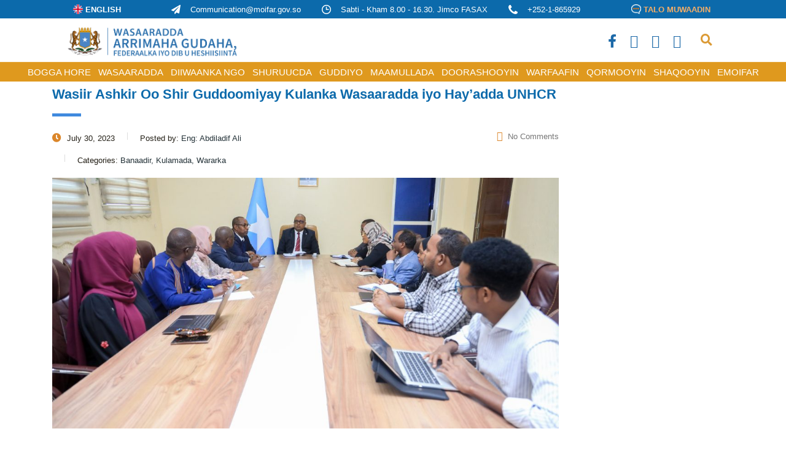

--- FILE ---
content_type: text/html; charset=UTF-8
request_url: https://moifar.gov.so/tag/qaar-ka-mid-ah-agaasimiyaasha-waaxyaha-wasaaradda-arrimaha-gudaha/
body_size: 16073
content:
<!DOCTYPE html>
<html lang="en-US" class="no-js">
<head>
        <meta charset="UTF-8">
    <meta name="viewport" content="width=device-width, initial-scale=1">
    <link rel="profile" href="http://gmpg.org/xfn/11">
    <link rel="pingback" href="https://moifar.gov.so/xmlrpc.php">
    <title>Qaar ka mid ah Agaasimiyaasha Waaxyaha Wasaaradda Arrimaha Gudaha &#8211; Wasaaradda Arrimaha Guddaha &#8211; Soomaaliya</title>
<link data-rocket-preload as="style" href="https://fonts.googleapis.com/css?family=Titan%20One%3Aregular%7CPoppins%3A100%2C100italic%2C200%2C200italic%2C300%2C300italic%2Cregular%2Citalic%2C500%2C500italic%2C600%2C600italic%2C700%2C700italic%2C800%2C800italic%2C900%2C900italic%7CInter%3A300%2C400%2C500%2C600%2C700%26amp%3Bdisplay%3Dswap%7CRubik%3A400%2C400i%2C500%2C600%2C700%2C800display%3Dswap&#038;display=swap" rel="preload">
<link href="https://fonts.googleapis.com/css?family=Titan%20One%3Aregular%7CPoppins%3A100%2C100italic%2C200%2C200italic%2C300%2C300italic%2Cregular%2Citalic%2C500%2C500italic%2C600%2C600italic%2C700%2C700italic%2C800%2C800italic%2C900%2C900italic%7CInter%3A300%2C400%2C500%2C600%2C700%26amp%3Bdisplay%3Dswap%7CRubik%3A400%2C400i%2C500%2C600%2C700%2C800display%3Dswap&#038;display=swap" media="print" onload="this.media=&#039;all&#039;" rel="stylesheet">
<noscript><link rel="stylesheet" href="https://fonts.googleapis.com/css?family=Titan%20One%3Aregular%7CPoppins%3A100%2C100italic%2C200%2C200italic%2C300%2C300italic%2Cregular%2Citalic%2C500%2C500italic%2C600%2C600italic%2C700%2C700italic%2C800%2C800italic%2C900%2C900italic%7CInter%3A300%2C400%2C500%2C600%2C700%26amp%3Bdisplay%3Dswap%7CRubik%3A400%2C400i%2C500%2C600%2C700%2C800display%3Dswap&#038;display=swap"></noscript>
<meta name='robots' content='max-image-preview:large' />
	<style>img:is([sizes="auto" i], [sizes^="auto," i]) { contain-intrinsic-size: 3000px 1500px }</style>
	            <script type="text/javascript"> var epic_news_ajax_url = 'https://moifar.gov.so/?epic-ajax-request=epic-ne'; </script>
            <script type="text/javascript"> var jbp_elements_ajax_url = "https://moifar.gov.so/?ajax-request=jbp_elements";</script><link rel='dns-prefetch' href='//maxcdn.bootstrapcdn.com' />
<link rel='dns-prefetch' href='//fonts.googleapis.com' />
<link href='https://fonts.gstatic.com' crossorigin rel='preconnect' />
<link rel="alternate" type="application/rss+xml" title="Wasaaradda Arrimaha Guddaha - Soomaaliya &raquo; Feed" href="https://moifar.gov.so/feed/" />
<link rel="alternate" type="application/rss+xml" title="Wasaaradda Arrimaha Guddaha - Soomaaliya &raquo; Comments Feed" href="https://moifar.gov.so/comments/feed/" />
<link rel="alternate" type="application/rss+xml" title="Wasaaradda Arrimaha Guddaha - Soomaaliya &raquo; Qaar ka mid ah Agaasimiyaasha Waaxyaha Wasaaradda Arrimaha Gudaha Tag Feed" href="https://moifar.gov.so/tag/qaar-ka-mid-ah-agaasimiyaasha-waaxyaha-wasaaradda-arrimaha-gudaha/feed/" />
<link rel='stylesheet' id='embedpress-css-css' href='https://moifar.gov.so/wp-content/plugins/embedpress/assets/css/embedpress.css?ver=1762260656' type='text/css' media='all' />
<link rel='stylesheet' id='embedpress-blocks-style-css' href='https://moifar.gov.so/wp-content/plugins/embedpress/assets/css/blocks.build.css?ver=1762260656' type='text/css' media='all' />
<style id='wp-emoji-styles-inline-css' type='text/css'>

	img.wp-smiley, img.emoji {
		display: inline !important;
		border: none !important;
		box-shadow: none !important;
		height: 1em !important;
		width: 1em !important;
		margin: 0 0.07em !important;
		vertical-align: -0.1em !important;
		background: none !important;
		padding: 0 !important;
	}
</style>
<link rel='stylesheet' id='wp-block-library-css' href='https://moifar.gov.so/wp-includes/css/dist/block-library/style.min.css?ver=6.8.3' type='text/css' media='all' />
<style id='classic-theme-styles-inline-css' type='text/css'>
/*! This file is auto-generated */
.wp-block-button__link{color:#fff;background-color:#32373c;border-radius:9999px;box-shadow:none;text-decoration:none;padding:calc(.667em + 2px) calc(1.333em + 2px);font-size:1.125em}.wp-block-file__button{background:#32373c;color:#fff;text-decoration:none}
</style>
<link rel='stylesheet' id='betterdocs-blocks-category-slate-layout-css' href='https://moifar.gov.so/wp-content/plugins/betterdocs/assets/blocks/category-slate-layout/default.css?ver=4.2.2' type='text/css' media='all' />
<style id='pdfemb-pdf-embedder-viewer-style-inline-css' type='text/css'>
.wp-block-pdfemb-pdf-embedder-viewer{max-width:none}

</style>
<style id='global-styles-inline-css' type='text/css'>
:root{--wp--preset--aspect-ratio--square: 1;--wp--preset--aspect-ratio--4-3: 4/3;--wp--preset--aspect-ratio--3-4: 3/4;--wp--preset--aspect-ratio--3-2: 3/2;--wp--preset--aspect-ratio--2-3: 2/3;--wp--preset--aspect-ratio--16-9: 16/9;--wp--preset--aspect-ratio--9-16: 9/16;--wp--preset--color--black: #000000;--wp--preset--color--cyan-bluish-gray: #abb8c3;--wp--preset--color--white: #ffffff;--wp--preset--color--pale-pink: #f78da7;--wp--preset--color--vivid-red: #cf2e2e;--wp--preset--color--luminous-vivid-orange: #ff6900;--wp--preset--color--luminous-vivid-amber: #fcb900;--wp--preset--color--light-green-cyan: #7bdcb5;--wp--preset--color--vivid-green-cyan: #00d084;--wp--preset--color--pale-cyan-blue: #8ed1fc;--wp--preset--color--vivid-cyan-blue: #0693e3;--wp--preset--color--vivid-purple: #9b51e0;--wp--preset--gradient--vivid-cyan-blue-to-vivid-purple: linear-gradient(135deg,rgba(6,147,227,1) 0%,rgb(155,81,224) 100%);--wp--preset--gradient--light-green-cyan-to-vivid-green-cyan: linear-gradient(135deg,rgb(122,220,180) 0%,rgb(0,208,130) 100%);--wp--preset--gradient--luminous-vivid-amber-to-luminous-vivid-orange: linear-gradient(135deg,rgba(252,185,0,1) 0%,rgba(255,105,0,1) 100%);--wp--preset--gradient--luminous-vivid-orange-to-vivid-red: linear-gradient(135deg,rgba(255,105,0,1) 0%,rgb(207,46,46) 100%);--wp--preset--gradient--very-light-gray-to-cyan-bluish-gray: linear-gradient(135deg,rgb(238,238,238) 0%,rgb(169,184,195) 100%);--wp--preset--gradient--cool-to-warm-spectrum: linear-gradient(135deg,rgb(74,234,220) 0%,rgb(151,120,209) 20%,rgb(207,42,186) 40%,rgb(238,44,130) 60%,rgb(251,105,98) 80%,rgb(254,248,76) 100%);--wp--preset--gradient--blush-light-purple: linear-gradient(135deg,rgb(255,206,236) 0%,rgb(152,150,240) 100%);--wp--preset--gradient--blush-bordeaux: linear-gradient(135deg,rgb(254,205,165) 0%,rgb(254,45,45) 50%,rgb(107,0,62) 100%);--wp--preset--gradient--luminous-dusk: linear-gradient(135deg,rgb(255,203,112) 0%,rgb(199,81,192) 50%,rgb(65,88,208) 100%);--wp--preset--gradient--pale-ocean: linear-gradient(135deg,rgb(255,245,203) 0%,rgb(182,227,212) 50%,rgb(51,167,181) 100%);--wp--preset--gradient--electric-grass: linear-gradient(135deg,rgb(202,248,128) 0%,rgb(113,206,126) 100%);--wp--preset--gradient--midnight: linear-gradient(135deg,rgb(2,3,129) 0%,rgb(40,116,252) 100%);--wp--preset--font-size--small: 13px;--wp--preset--font-size--medium: 20px;--wp--preset--font-size--large: 36px;--wp--preset--font-size--x-large: 42px;--wp--preset--spacing--20: 0.44rem;--wp--preset--spacing--30: 0.67rem;--wp--preset--spacing--40: 1rem;--wp--preset--spacing--50: 1.5rem;--wp--preset--spacing--60: 2.25rem;--wp--preset--spacing--70: 3.38rem;--wp--preset--spacing--80: 5.06rem;--wp--preset--shadow--natural: 6px 6px 9px rgba(0, 0, 0, 0.2);--wp--preset--shadow--deep: 12px 12px 50px rgba(0, 0, 0, 0.4);--wp--preset--shadow--sharp: 6px 6px 0px rgba(0, 0, 0, 0.2);--wp--preset--shadow--outlined: 6px 6px 0px -3px rgba(255, 255, 255, 1), 6px 6px rgba(0, 0, 0, 1);--wp--preset--shadow--crisp: 6px 6px 0px rgba(0, 0, 0, 1);}body .is-layout-flex{display: flex;}body .is-layout-grid{display: grid;}.has-black-color{color: var(--wp--preset--color--black) !important;}.has-cyan-bluish-gray-color{color: var(--wp--preset--color--cyan-bluish-gray) !important;}.has-white-color{color: var(--wp--preset--color--white) !important;}.has-pale-pink-color{color: var(--wp--preset--color--pale-pink) !important;}.has-vivid-red-color{color: var(--wp--preset--color--vivid-red) !important;}.has-luminous-vivid-orange-color{color: var(--wp--preset--color--luminous-vivid-orange) !important;}.has-luminous-vivid-amber-color{color: var(--wp--preset--color--luminous-vivid-amber) !important;}.has-light-green-cyan-color{color: var(--wp--preset--color--light-green-cyan) !important;}.has-vivid-green-cyan-color{color: var(--wp--preset--color--vivid-green-cyan) !important;}.has-pale-cyan-blue-color{color: var(--wp--preset--color--pale-cyan-blue) !important;}.has-vivid-cyan-blue-color{color: var(--wp--preset--color--vivid-cyan-blue) !important;}.has-vivid-purple-color{color: var(--wp--preset--color--vivid-purple) !important;}.has-black-background-color{background-color: var(--wp--preset--color--black) !important;}.has-cyan-bluish-gray-background-color{background-color: var(--wp--preset--color--cyan-bluish-gray) !important;}.has-white-background-color{background-color: var(--wp--preset--color--white) !important;}.has-pale-pink-background-color{background-color: var(--wp--preset--color--pale-pink) !important;}.has-vivid-red-background-color{background-color: var(--wp--preset--color--vivid-red) !important;}.has-luminous-vivid-orange-background-color{background-color: var(--wp--preset--color--luminous-vivid-orange) !important;}.has-luminous-vivid-amber-background-color{background-color: var(--wp--preset--color--luminous-vivid-amber) !important;}.has-light-green-cyan-background-color{background-color: var(--wp--preset--color--light-green-cyan) !important;}.has-vivid-green-cyan-background-color{background-color: var(--wp--preset--color--vivid-green-cyan) !important;}.has-pale-cyan-blue-background-color{background-color: var(--wp--preset--color--pale-cyan-blue) !important;}.has-vivid-cyan-blue-background-color{background-color: var(--wp--preset--color--vivid-cyan-blue) !important;}.has-vivid-purple-background-color{background-color: var(--wp--preset--color--vivid-purple) !important;}.has-black-border-color{border-color: var(--wp--preset--color--black) !important;}.has-cyan-bluish-gray-border-color{border-color: var(--wp--preset--color--cyan-bluish-gray) !important;}.has-white-border-color{border-color: var(--wp--preset--color--white) !important;}.has-pale-pink-border-color{border-color: var(--wp--preset--color--pale-pink) !important;}.has-vivid-red-border-color{border-color: var(--wp--preset--color--vivid-red) !important;}.has-luminous-vivid-orange-border-color{border-color: var(--wp--preset--color--luminous-vivid-orange) !important;}.has-luminous-vivid-amber-border-color{border-color: var(--wp--preset--color--luminous-vivid-amber) !important;}.has-light-green-cyan-border-color{border-color: var(--wp--preset--color--light-green-cyan) !important;}.has-vivid-green-cyan-border-color{border-color: var(--wp--preset--color--vivid-green-cyan) !important;}.has-pale-cyan-blue-border-color{border-color: var(--wp--preset--color--pale-cyan-blue) !important;}.has-vivid-cyan-blue-border-color{border-color: var(--wp--preset--color--vivid-cyan-blue) !important;}.has-vivid-purple-border-color{border-color: var(--wp--preset--color--vivid-purple) !important;}.has-vivid-cyan-blue-to-vivid-purple-gradient-background{background: var(--wp--preset--gradient--vivid-cyan-blue-to-vivid-purple) !important;}.has-light-green-cyan-to-vivid-green-cyan-gradient-background{background: var(--wp--preset--gradient--light-green-cyan-to-vivid-green-cyan) !important;}.has-luminous-vivid-amber-to-luminous-vivid-orange-gradient-background{background: var(--wp--preset--gradient--luminous-vivid-amber-to-luminous-vivid-orange) !important;}.has-luminous-vivid-orange-to-vivid-red-gradient-background{background: var(--wp--preset--gradient--luminous-vivid-orange-to-vivid-red) !important;}.has-very-light-gray-to-cyan-bluish-gray-gradient-background{background: var(--wp--preset--gradient--very-light-gray-to-cyan-bluish-gray) !important;}.has-cool-to-warm-spectrum-gradient-background{background: var(--wp--preset--gradient--cool-to-warm-spectrum) !important;}.has-blush-light-purple-gradient-background{background: var(--wp--preset--gradient--blush-light-purple) !important;}.has-blush-bordeaux-gradient-background{background: var(--wp--preset--gradient--blush-bordeaux) !important;}.has-luminous-dusk-gradient-background{background: var(--wp--preset--gradient--luminous-dusk) !important;}.has-pale-ocean-gradient-background{background: var(--wp--preset--gradient--pale-ocean) !important;}.has-electric-grass-gradient-background{background: var(--wp--preset--gradient--electric-grass) !important;}.has-midnight-gradient-background{background: var(--wp--preset--gradient--midnight) !important;}.has-small-font-size{font-size: var(--wp--preset--font-size--small) !important;}.has-medium-font-size{font-size: var(--wp--preset--font-size--medium) !important;}.has-large-font-size{font-size: var(--wp--preset--font-size--large) !important;}.has-x-large-font-size{font-size: var(--wp--preset--font-size--x-large) !important;}
:root :where(.wp-block-pullquote){font-size: 1.5em;line-height: 1.6;}
</style>
<link rel='stylesheet' id='stm-stm-css' href='https://moifar.gov.so/wp-content/uploads/stm_fonts/stm/stm.css?ver=1.0' type='text/css' media='all' />
<link rel='stylesheet' id='font-awesome-css' href='https://moifar.gov.so/wp-content/themes/MOIFAR/assets/css/font-awesome.min.css?ver=6.3.8' type='text/css' media='all' />
<link rel='stylesheet' id='jblog-icon-css' href='https://moifar.gov.so/wp-content/plugins/jblog-elements/assets/fonts/jblog-icon/jblog-icon.min.css?ver=1.1.4' type='text/css' media='all' />
<link rel='stylesheet' id='owl-carousel-css' href='https://moifar.gov.so/wp-content/plugins/jblog-elements/assets/css/lib/owl.carousel.css?ver=1.1.4' type='text/css' media='all' />
<link rel='stylesheet' id='jblog-elements-main-css' href='https://moifar.gov.so/wp-content/plugins/jblog-elements/assets/css/main.min.css?ver=1.1.4' type='text/css' media='all' />
<link rel='stylesheet' id='tp_twitter_plugin_css-css' href='https://moifar.gov.so/wp-content/plugins/recent-tweets-widget/tp_twitter_plugin.css?ver=1.0' type='text/css' media='screen' />
<link rel='stylesheet' id='cff-css' href='https://moifar.gov.so/wp-content/plugins/custom-facebook-feed/assets/css/cff-style.min.css?ver=4.3.4' type='text/css' media='all' />
<link rel='stylesheet' id='sb-font-awesome-css' href='https://maxcdn.bootstrapcdn.com/font-awesome/4.7.0/css/font-awesome.min.css?ver=6.8.3' type='text/css' media='all' />
<link rel='stylesheet' id='font-awesome-min-css' href='https://moifar.gov.so/wp-content/plugins/stm-post-type/theme-options/nuxy/metaboxes/assets/vendors/font-awesome.min.css?ver=1768454740' type='text/css' media='all' />
<link rel='stylesheet' id='wpb-ea-bootstrap-grid-css' href='https://moifar.gov.so/wp-content/plugins/wpb-elementor-addons/inc/../assets/css/grid.min.css?ver=4.0.0' type='text/css' media='' />
<link rel='stylesheet' id='wpb-ea-owl-carousel-css' href='https://moifar.gov.so/wp-content/plugins/wpb-elementor-addons/inc/../assets/css/owl.carousel.css?ver=2.3.4' type='text/css' media='' />
<link rel='stylesheet' id='fancybox-css' href='https://moifar.gov.so/wp-content/plugins/wpb-elementor-addons/inc/../assets/css/jquery.fancybox.min.css?ver=3.0.47' type='text/css' media='' />
<link rel='stylesheet' id='wpb-lineicons-css-css' href='https://moifar.gov.so/wp-content/plugins/wpb-elementor-addons/inc/../assets/icons/lineicons/lineicons.min.css?ver=1.0' type='text/css' media='' />
<link rel='stylesheet' id='wpb_ea_main_css-css' href='https://moifar.gov.so/wp-content/plugins/wpb-elementor-addons/inc/../assets/css/main.css?ver=1.0' type='text/css' media='' />
<style id='wpb_ea_main_css-inline-css' type='text/css'>

        .wpb-ea-team-member .social-buttons,
        .wpb-ea-service-box-image .wpb-ea-service-box-btn:hover {
            background: #3878ff;
        }
        .wpb-ea-service-box-icon .wpb-ea-service-box-btn:hover {
            color: #3878ff;
        }
        .wpb-ea-service-box-image .wpb-ea-service-box-btn:hover {
            border-color: #3878ff;
        }
        
</style>
<link rel='stylesheet' id='bootstrap-css' href='https://moifar.gov.so/wp-content/themes/MOIFAR/assets/css/bootstrap.min.css?ver=6.3.8' type='text/css' media='all' />
<link rel='stylesheet' id='consulting-style-css' href='https://moifar.gov.so/wp-content/themes/MOIFAR/style.css?ver=6.3.8' type='text/css' media='all' />
<link rel='stylesheet' id='consulting-layout-css' href='https://moifar.gov.so/wp-content/themes/MOIFAR/assets/css/layouts/layout_los_angeles/main.css?ver=6.3.8' type='text/css' media='all' />
<style id='consulting-layout-inline-css' type='text/css'>
.page_title{ background-repeat: no-repeat !important; background-repeat: url(http://n) !important; }.mtc, .mtc_h:hover{
					color: #002e5b!important
				}.stc, .stc_h:hover{
					color: #6c98e1!important
				}.ttc, .ttc_h:hover{
					color: #fde428!important
				}.mbc, .mbc_h:hover, .stm-search .stm_widget_search button{
					background-color: #002e5b!important
				}.sbc, .sbc_h:hover{
					background-color: #6c98e1!important
				}.tbc, .tbc_h:hover{
					background-color: #fde428!important
				}.mbdc, .mbdc_h:hover{
					border-color: #002e5b!important
				}.sbdc, .sbdc_h:hover{
					border-color: #6c98e1!important
				}.tbdc, .tbdc_h:hover{
					border-color: #fde428!important
				}
</style>
<link rel='stylesheet' id='select2-css' href='https://moifar.gov.so/wp-content/themes/MOIFAR/assets/css/select2.min.css?ver=6.3.8' type='text/css' media='all' />
<link rel='stylesheet' id='header_builder-css' href='https://moifar.gov.so/wp-content/themes/MOIFAR/assets/css/header_builder.css?ver=6.3.8' type='text/css' media='all' />

<link rel='stylesheet' id='stm-skin-custom-generated-css' href='https://moifar.gov.so/wp-content/uploads/stm_uploads/skin-custom.css?ver=5096042' type='text/css' media='all' />
<link rel='stylesheet' id='consulting-theme-options-css' href='https://moifar.gov.so/wp-content/uploads/stm_uploads/theme_options.css?ver=6.3.8' type='text/css' media='all' />
<link rel='stylesheet' id='consulting-global-styles-css' href='https://moifar.gov.so/wp-content/themes/MOIFAR/assets/css/layouts/global_styles/main.css?ver=6.3.8' type='text/css' media='all' />
<style id='consulting-global-styles-inline-css' type='text/css'>

    
        .elementor-widget-video .eicon-play {
            border-color: #db862a;
            background-color: #db862a;
        }

        .elementor-widget-wp-widget-nav_menu ul li,
        .elementor-widget-wp-widget-nav_menu ul li a {
            color: rgba(12,106,171,1);
        }

        .elementor-widget-wp-widget-nav_menu ul li.current-cat:hover>a,
        .elementor-widget-wp-widget-nav_menu ul li.current-cat>a,
        .elementor-widget-wp-widget-nav_menu ul li.current-menu-item:hover>a,
        .elementor-widget-wp-widget-nav_menu ul li.current-menu-item>a,
        .elementor-widget-wp-widget-nav_menu ul li.current_page_item:hover>a,
        .elementor-widget-wp-widget-nav_menu ul li.current_page_item>a,
        .elementor-widget-wp-widget-nav_menu ul li:hover>a {
            border-left-color: #3f8ade;
        }

        div.elementor-widget-button a.elementor-button,
        div.elementor-widget-button .elementor-button {
            background-color: rgba(12,106,171,1);
        }

        div.elementor-widget-button a.elementor-button:hover,
        div.elementor-widget-button .elementor-button:hover {
            background-color: #db862a;
            color: rgba(12,106,171,1);
        }

        .elementor-default .elementor-text-editor ul:not(.elementor-editor-element-settings) li:before,
        .elementor-default .elementor-widget-text-editor ul:not(.elementor-editor-element-settings) li:before {
            color: #3f8ade;
        }

        .consulting_elementor_wrapper .elementor-tabs .elementor-tabs-content-wrapper .elementor-tab-mobile-title,
        .consulting_elementor_wrapper .elementor-tabs .elementor-tabs-wrapper .elementor-tab-title {
            background-color: #db862a;
        }

        .consulting_elementor_wrapper .elementor-tabs .elementor-tabs-content-wrapper .elementor-tab-mobile-title,
        .consulting_elementor_wrapper .elementor-tabs .elementor-tabs-wrapper .elementor-tab-title a {
            color: rgba(12,106,171,1);
        }

        .consulting_elementor_wrapper .elementor-tabs .elementor-tabs-content-wrapper .elementor-tab-mobile-title.elementor-active,
        .consulting_elementor_wrapper .elementor-tabs .elementor-tabs-wrapper .elementor-tab-title.elementor-active {
            background-color: rgba(12,106,171,1);
        }

        .consulting_elementor_wrapper .elementor-tabs .elementor-tabs-content-wrapper .elementor-tab-mobile-title.elementor-active,
        .consulting_elementor_wrapper .elementor-tabs .elementor-tabs-wrapper .elementor-tab-title.elementor-active a {
            color: #db862a;
        }

        .radial-progress .circle .mask .fill {
            background-color: #db862a;
        }

        html body #header .top_bar {
            background-color: rgba(12,106,171,1);
        }
        html body #header .top_bar .container .lang_sel>ul>li .lang_sel_sel,
        html body #header .top_bar .container .lang_sel>ul>li>ul a {
            color: #ffffff;
        }
        html body #header .top_bar .container .lang_sel>ul>li .lang_sel_sel:after {
            border-top: 5px solid #ffffff;
        }
        html body #header .top_bar .container .lang_sel>ul>li>ul {
            background-color: rgba(12,106,171,1);
        }
        html body #header .top_bar .container .lang_sel>ul>li>ul a:hover {
            background-color: #3f8ade;
        }
        html body #header .top_bar .container .top_bar_cart .count {
            background-color: ;
        }
        html body #header .top_bar .container .top_bar_cart a {
            color: ;
        }
        html body #header .top_bar .container .top_bar_search .search-icon {
            color: ;
        }
        html body #header .top_bar .container .top_bar_socials a {
            color: ;
        }
        html body #header .top_bar .container .top_bar_socials a:hover {
            color: ;
        }
        html body #header .top_bar .container .top_bar_info_wr .top_bar_info li,
        html body #header .top_bar .container .top_bar_info_wr .top_bar_info_switcher ul li a {
            color: #ffffff;
        }
        html body #header .top_bar .container .top_bar_info_wr .top_bar_info_switcher {
            background-color: #db862a;
        }
        html body #header .top_bar .container .top_bar_info_wr .top_bar_info_switcher .active:after {
            border-top: 5px solid rgba(12,106,171,1);
        }
        html body #header .top_bar .container .top_bar_info_wr .top_bar_info_switcher ul {
            background-color: rgba(12,106,171,1);
        }
        html body #header .top_bar .container .top_bar_info_wr .top_bar_info_switcher ul li a:hover {
            background-color: #3f8ade;
        }

    

    
</style>
<link rel='stylesheet' id='stm_megamenu-css' href='https://moifar.gov.so/wp-content/themes/MOIFAR/inc/megamenu/assets/css/megamenu.css?ver=6.8.3' type='text/css' media='all' />
<link rel='stylesheet' id='meks-flickr-widget-css' href='https://moifar.gov.so/wp-content/plugins/meks-simple-flickr-widget/css/style.css?ver=1.3' type='text/css' media='all' />
<link rel='stylesheet' id='photonic-slider-css' href='https://moifar.gov.so/wp-content/plugins/photonic/include/ext/splide/splide.min.css?ver=20250731-92108' type='text/css' media='all' />
<link rel='stylesheet' id='photonic-lightbox-css' href='https://moifar.gov.so/wp-content/plugins/photonic/include/ext/baguettebox/baguettebox.min.css?ver=20250731-92108' type='text/css' media='all' />
<link rel='stylesheet' id='photonic-css' href='https://moifar.gov.so/wp-content/plugins/photonic/include/css/front-end/core/photonic.min.css?ver=20250731-92108' type='text/css' media='all' />
<style id='photonic-inline-css' type='text/css'>
/* Retrieved from saved CSS */
.photonic-panel { background:  rgb(17,17,17)  !important;

	border-top: none;
	border-right: none;
	border-bottom: none;
	border-left: none;
 }
.photonic-flickr-stream .photonic-pad-photosets { margin: 10px; }
.photonic-flickr-stream .photonic-pad-galleries { margin: 10px; }
.photonic-flickr-stream .photonic-pad-photos { padding: 5px 10px; }
.photonic-google-stream .photonic-pad-photos { padding: 5px 10px; }
.photonic-zenfolio-stream .photonic-pad-photos { padding: 5px 10px; }
.photonic-zenfolio-stream .photonic-pad-photosets { margin: 5px 10px; }
.photonic-smug-stream .photonic-pad-albums { margin: 10px; }
.photonic-smug-stream .photonic-pad-photos { padding: 5px 10px; }
.photonic-random-layout .photonic-thumb { padding: 2px}
.photonic-masonry-layout .photonic-thumb { padding: 2px}
.photonic-mosaic-layout .photonic-thumb { padding: 2px}

</style>
<link rel='stylesheet' id='epic-icon-css' href='https://moifar.gov.so/wp-content/plugins/epic-news-element/assets/fonts/jegicon/jegicon.css?ver=6.8.3' type='text/css' media='all' />
<link rel='stylesheet' id='epic-style-css' href='https://moifar.gov.so/wp-content/plugins/epic-news-element/assets/css/style.min.css?ver=6.8.3' type='text/css' media='all' />

<link rel='stylesheet' id='swp-eventpress-grid-css' href='https://moifar.gov.so/wp-content/plugins/swp-eventpress/assets/css/swp-grid.css?ver=1.0.0' type='text/css' media='all' />
<link rel='stylesheet' id='swp-eventpress-details-css' href='https://moifar.gov.so/wp-content/plugins/swp-eventpress/assets/css/swp-details-page.css?ver=1.0.0' type='text/css' media='all' />
<link rel='stylesheet' id='magnific-css' href='https://moifar.gov.so/wp-content/plugins/swp-eventpress/assets/css/magnific.min.css?ver=1.0.0' type='text/css' media='all' />
<link rel='stylesheet' id='owl-css' href='https://moifar.gov.so/wp-content/plugins/swp-eventpress/assets/css/owl.min.css?ver=1.0.0' type='text/css' media='all' />
<link rel='stylesheet' id='fontawesome-css' href='https://moifar.gov.so/wp-content/plugins/swp-eventpress/assets/css/fontawesome.min.css?ver=1.0.0' type='text/css' media='all' />
<link rel='stylesheet' id='swp-eventpress-global-css' href='https://moifar.gov.so/wp-content/plugins/swp-eventpress/assets/css/swp-global.css?ver=1.0.0' type='text/css' media='all' />
<link rel='stylesheet' id='swp-eventpress-main-css' href='https://moifar.gov.so/wp-content/plugins/swp-eventpress/assets/css/swp-styles.css?ver=1.0.0' type='text/css' media='all' />
<link rel='stylesheet' id='elementor-frontend-css' href='https://moifar.gov.so/wp-content/plugins/elementor/assets/css/frontend.min.css?ver=3.32.5' type='text/css' media='all' />
<link rel='stylesheet' id='eael-general-css' href='https://moifar.gov.so/wp-content/plugins/essential-addons-for-elementor-lite/assets/front-end/css/view/general.min.css?ver=6.4.0' type='text/css' media='all' />
<script type="text/javascript" src="https://moifar.gov.so/wp-includes/js/jquery/jquery.min.js?ver=3.7.1" id="jquery-core-js"></script>
<script type="text/javascript" src="https://moifar.gov.so/wp-includes/js/jquery/jquery-migrate.min.js?ver=3.4.1" id="jquery-migrate-js"></script>
<script type="text/javascript" src="https://moifar.gov.so/wp-content/themes/MOIFAR/inc/megamenu/assets/js/megamenu.js?ver=6.8.3" id="stm_megamenu-js"></script>
<link rel="https://api.w.org/" href="https://moifar.gov.so/wp-json/" /><link rel="alternate" title="JSON" type="application/json" href="https://moifar.gov.so/wp-json/wp/v2/tags/192" /><link rel="EditURI" type="application/rsd+xml" title="RSD" href="https://moifar.gov.so/xmlrpc.php?rsd" />
<meta name="generator" content="WordPress 6.8.3" />
	<script type="text/javascript">
		var stm_wpcfto_ajaxurl = 'https://moifar.gov.so/wp-admin/admin-ajax.php';
	</script>

	<style>
		.vue_is_disabled {
			display: none;
		}
	</style>
		<script>
		var stm_wpcfto_nonces = {"wpcfto_save_settings":"e96d9af8bb","get_image_url":"f3f9b66afa","wpcfto_upload_file":"12d490a344","wpcfto_search_posts":"5b67c40c03"};
	</script>
			<script type="text/javascript">
			var ajaxurl = 'https://moifar.gov.so/wp-admin/admin-ajax.php';
			var stm_ajax_load_events = '4ac3d06e70';
			var stm_ajax_load_portfolio = 'b24bd25d85';
			var stm_ajax_add_event_member_sc = '235a126511';
			var stm_custom_register = '2421541013';
			var stm_get_prices = 'bdde85c6f8';
			var stm_get_history = '28c302fe1c';
			var stm_ajax_add_review = '2c2c38f10a';
		</script>
		<meta name="generator" content="Elementor 3.32.5; features: additional_custom_breakpoints; settings: css_print_method-external, google_font-enabled, font_display-swap">
		<style>
			#wp-admin-bar-consulting_settings			img {
				max-width: 25px;
				vertical-align: top;
				position: relative;
				top: 3px;
			}
		</style>
					<style>
				.e-con.e-parent:nth-of-type(n+4):not(.e-lazyloaded):not(.e-no-lazyload),
				.e-con.e-parent:nth-of-type(n+4):not(.e-lazyloaded):not(.e-no-lazyload) * {
					background-image: none !important;
				}
				@media screen and (max-height: 1024px) {
					.e-con.e-parent:nth-of-type(n+3):not(.e-lazyloaded):not(.e-no-lazyload),
					.e-con.e-parent:nth-of-type(n+3):not(.e-lazyloaded):not(.e-no-lazyload) * {
						background-image: none !important;
					}
				}
				@media screen and (max-height: 640px) {
					.e-con.e-parent:nth-of-type(n+2):not(.e-lazyloaded):not(.e-no-lazyload),
					.e-con.e-parent:nth-of-type(n+2):not(.e-lazyloaded):not(.e-no-lazyload) * {
						background-image: none !important;
					}
				}
			</style>
			<link rel="icon" href="https://moifar.gov.so/wp-content/uploads/2023/01/cropped-MOFAIR_ICON-01-32x32.png" sizes="32x32" />
<link rel="icon" href="https://moifar.gov.so/wp-content/uploads/2023/01/cropped-MOFAIR_ICON-01-192x192.png" sizes="192x192" />
<link rel="apple-touch-icon" href="https://moifar.gov.so/wp-content/uploads/2023/01/cropped-MOFAIR_ICON-01-180x180.png" />
<meta name="msapplication-TileImage" content="https://moifar.gov.so/wp-content/uploads/2023/01/cropped-MOFAIR_ICON-01-270x270.png" />
<style id="jeg_dynamic_css" type="text/css" data-type="jeg_custom-css"></style>		<style type="text/css" id="wp-custom-css">
			.elementor-posts .elementor-post__title {
    font-size: 18px;
    margin: 0;
}
.h5, h5 {
    margin: 0 0 23px;
    font-size: 22px;
    line-height: 28px;
    padding: 0px 0 0;
}
a {
    color: #454342;
    text-decoration: none;
    outline: 0!important;
}
.header-box .container {
    padding: 2px 15px 71px;
}

.header_cart, .header_search {
    padding-right: 120px;
}

.logo-box{
	padding-top: 7px;
  padding-bottom: 7px;
	padding-left: 110px;
}
.h5:after, h5:after {
margin-left: auto;
margin-right: auto;
}

.header_style_3 .header-box .container .nav-box {
margin-top: -2px;
}
.main_menu_nav>li>a {
    padding: 8px 6px;
}
.header-box .container {
    width: 100% !important;
    max-width: 100% !important;
    margin-left: 0px;
    margin-right: 0px !important;
    padding-left: 0px;
    padding-right: 0px;
}
.main_menu_nav>li {
    font-weight: 500;
    font-size: 15px;
	text-transform: UPPERCASE;
}
.main_menu_nav>li .sub-menu {
    background: #ffffff;
}
.main_menu_nav>li.stm_megamenu>ul.sub-menu>li .fa, .main_menu_nav>li.stm_megamenu>ul.sub-menu>li .stm_megaicon {
    color: #fbaf1c;
}
.main_menu_nav>li.stm_megamenu>ul.sub-menu>li>a {
    color: #0f4887;
}
html body ul li.stm_megamenu>ul.sub-menu>li>a {
    padding: 0;
    letter-spacing: 0;
    font-weight: 500;
    font-size: 15px;
}

html body ul li.stm_megamenu>ul.sub-menu>li ul.sub-menu>li>a {
    padding: 0;
    margin: 6px 0!important;
    border: 0;
    letter-spacing: 0;
    text-transform: none;
    background-color: transparent!important;
    font-family: "Open Sans",Arial,sans-serif;
    font-weight: 550;
    font-size: 14px;
    color: #1c69a8;
}

.header-box .container .nav-box .main_menu_nav>li>a {
    display: block;
         text-transform: UPPERCASE;

}

.jeg_slide_item {
    width: 100%;
    height: 406px;
    position: relative;
}

.top_bar .container .top_bar_info_wr .top_bar_info {
		max-height:40px;
    margin-top: -10px;
}
.header_style_3 .header-box .container .nav-box {
    margin-top: -2px;
    background-color: #df991e;
}
.header_style_3 .header-box .container .nav-box .main_menu_nav {
    padding: 0;
    margin-left: auto;
    margin-right: auto;
}
.main_menu_nav>li:hover>a {
    color: #347acd;
	font-weight:600;
}

.main_menu_nav>li.current-menu-ancestor>a, .main_menu_nav>li.current-menu-parent>a, .main_menu_nav>li.current_page_ancestor>a, .main_menu_nav>li.current_page_item>a, .main_menu_nav>li.current_page_parent>a {
    color: #3a7ac9;
	font-weight:600;
}

#footer .footer_widgets .widget.widget_nav_menu ul li {
    width: 100%;
    font-size: 14px;
    line-height: 16px;
    padding: 0 20px;
    margin: 0 0 5px;
    display: inline-block;
    vertical-align: top;
    position: relative;
    border: none;
    font-family: inherit!important;
    background: 0 0;
    font-weight: 400;
}

#footer .footer_widgets .widget {
    margin: 0 0 10px;
}
#main {
    padding: 0 0 0px;
    z-index: 10;
}

#footer .widgets_row {
    padding-top: 0px;
    position: relative;
}

.elementor-default .elementor-widget-text-editor ol {
    margin-left: 45px;
}

.elementor-default .elementor-widget-text-editor ul:not(.elementor-editor-element-settings) {
    margin-left: 45px;
}
.elementor-default .elementor-widget-text-editor ul:not(.elementor-editor-element-settings) li {
    font-size: 16px;
}
body {
    margin: 0;
    overflow-x: hidden;
    font-family: tahoma, sans-serif;
    font-size: 16px;
    color: #252118;
    margin-bottom: 24px;
    line-height: 26px;
    word-break: break-word;
}
.jeg_meta_author{
	display:none !important;
}

.photonic-more-button {
    margin: 0 auto;
    text-align: center;
    display: block;
    width: 250px;
}
.header-box:before {

    background: #fff;
}
.fa.fa-facebook, .fa.fa-twitter, .fa.fa-instagram,.fa.fa-youtube {
    color: #1c69a8;
}

.fa.fa-facebook:hover, .fa.fa-twitter:hover, .fa.fa-instagram:hover,.fa.fa-youtube:hover {
    color: #db9a35;
}

.header_search .search-icon {
color: #db9a35;
}
.header_search .search-icon:hover {
    color: #1c69a8;
}

.jeg_postblock .jeg_post_title a:hover, .jeg_sidefeed .jeg_pl_xs_3 .jeg_post_title a:hover {
    color: #1c69a8;
}
.main_menu_nav>li .sub-menu>li>a {
    display: block;
    padding: 13px 26px 11px;
    text-decoration: none;
    color: #1c69a8;
}
.icon_box.style_7 {
    display: block;
    position: relative;
    padding: 0;
    border: 1px solid #e6e6e6;
    border-radius: 4px;
    background-color: transparent;
    height: 100px;
    overflow: hidden;
}
.icon_box.style_7 .icon_box_inner .icon_text {
    display: flex;
    min-height: 100px;
    align-items: center;
    flex: 1;
    position: relative;
    overflow: hidden;
}
.icon_box.style_7 .icon_box_inner .icon_box_icon {
    display: flex;
    width: 100%;
    min-height: 100px;
    align-items: center;
    transition: all .5s;
    align-content: flex-end;
}
.icon_box.style_7 .icon_box_inner:hover .icon_box_icon{margin-top:-100px}

.elementor-widget:not(:last-child) {
    margin-bottom: 7px;
}
body #footer {
    background-color: #265b96 !important;
    background-image: url(https://moifar.gov.so/wp-content/uploads/2023/01/so_so_banner.png);
    background-position: top;
    background-repeat: no-repeat;
    padding-top: 70px;
}
.breadcrumbs {

    margin-top: 50px;
}

/** Mobile CSS **/
@media (max-width: 991px){
.header-box .container .nav-box .main_menu_nav>li.current-menu-ancestor>a, .header-box .container .nav-box .main_menu_nav>li.current-menu-parent>a, .header-box .container .nav-box .main_menu_nav>li.current_page_ancestor>a, .header-box .container .nav-box .main_menu_nav>li.current_page_item>a, .header-box .container .nav-box .main_menu_nav>li.current_page_parent>a, .header-box .container .nav-box .main_menu_nav>li:focus>a, .header-box .container .nav-box .main_menu_nav>li:hover>a {
    color: #5085c2;
}

	.header-box .container .nav-box .main_menu_nav>li.menu-item-has-children .arrow.active i:after, .header-box .container .nav-box .main_menu_nav>li.menu-item-has-children .arrow.active i:before {
    background: #5085c2;
}

}


		</style>
		    <meta name="generator" content="AccelerateWP 3.19.0.1-1.1-29" data-wpr-features="wpr_desktop" /></head>
<body class="archive tag tag-qaar-ka-mid-ah-agaasimiyaasha-waaxyaha-wasaaradda-arrimaha-gudaha tag-192 wp-theme-MOIFAR ally-default wpb-elementor-addons site_layout_los_angeles show-mobile-switcher  default_header_builder header_style_3 header_transparent mobile_grid_tablet elementor-default elementor-kit-1">


    <div data-rocket-location-hash="99bb46786fd5bd31bcd7bdc067ad247a" id="wrapper">

        <div data-rocket-location-hash="d813709d9d3f1bc33e67362c1f50d4ae" id="fullpage" class="content_wrapper">
	<div data-rocket-location-hash="d1a178ad848a30191b5bf805452487cb" id="menu_toggle_button" style="display: none;">
		<button>&nbsp;</button>
	</div>
    <header data-rocket-location-hash="04c00bc8de8245c49fde1866424fb1de" id="header">
        <div data-rocket-location-hash="b6a30c3a91ca5527d097654349fbf2d4" class="top_bar   mobile_socials_hidden mobile_cart_hidden mobile_search_hidden">
	<div data-rocket-location-hash="c2b2a1461d8b94e639cd80a05325878c" class="container">

		
		<div data-rocket-location-hash="f09fbf78fd57b9315288a38772e8a148" class="top_bar_info_wr" style="justify-content: center">
		<ul class="top_bar_info" id="top_bar_info_0" style="display: block;">
<li> <a href="https://moifar.gov.so/en">
<img src="https://moifar.gov.so/wp-content/uploads/2023/01/en-1.png" style="width: 16px; height: 16px;" >
<span style="font-weight: 600;">ENGLISH</span></a></li>
</ul></div> 
					<div data-rocket-location-hash="e94f60d9edcc74f2f87ee645cf2a6294" class="top_bar_info_wr" style="justify-content: center">
				
									<ul class="top_bar_info" id="top_bar_info_0" style="display: block;">
													<li>
																	<i class="fa fa-send" style="font-size: 15px; color: rgba(255,255,255,1);"></i>
																<span>
                            Communication@moifar.gov.so                        </span>
							</li>
																			<li>
																	<i class="stm-clock6" style="font-size: 15px; color: rgba(255,255,255,1);"></i>
																<span>
                            Sabti - Kham 8.00 - 16.30. Jimco FASAX                        </span>
							</li>
																									<li>
																	<i class="stm-phone_13_2" style="font-size: 15px; color: rgba(255,255,255,1);"></i>
																<span>
                            +252-1-865929                        </span>
							</li>
											</ul>
							</div>
		
		
		<div data-rocket-location-hash="56f4fef8c3a95f618362efc8ab4fce81" class="top_bar_info_wr" style="justify-content: center">
		<ul class="top_bar_info" id="top_bar_info_0" style="display: block;">
<li> <a href="https://moifar.gov.so/web_tst/talo-muwaadin/">
<img src="https://moifar.gov.so/wp-content/uploads/2023/01/talo.png" style="width: 16px; height: 16px;" >
<span style="font-weight: 600;color:#f5ae67">TALO MUWAADIN</span></a></li>
</ul></div> 
		
			</div>
</div>
<div data-rocket-location-hash="91340a4b830c365922ddd27872028868" class="header-box
		">
	<div data-rocket-location-hash="1ded919732da144e02a015d2156ecef5" class="container">
		
		
			
		
		<div data-rocket-location-hash="cf81df378a146dc0f230bfae9090926d" class="logo-box">
			<div data-rocket-location-hash="99882a6f6f074d9c5a0f8abd9ea9b224" class="logo logo-desktop">
															<a href="https://moifar.gov.so/" style="margin: 0px 0px 0px 0px;">
							<img src="https://moifar.gov.so/wp-content/uploads/2023/01/WASAARADDA-ARIMAHA-GUDAHA_LOGO_UP-03.png" style="width: 313px; height: px;" alt="Wasaaradda Arrimaha Guddaha &#8211; Soomaaliya" />
						</a>
												</div>
			<div data-rocket-location-hash="f84cee3101b7fb3a797d9976cea72df3" class="logo logo-mobile">
									<a href="https://moifar.gov.so/" style="margin: 0px 0px 0px 0px;">
						<img src="https://moifar.gov.so/wp-content/uploads/2023/01/WASAARADDA-ARIMAHA-GUDAHA_LOGO_UP-03.png" style="width: 313px; height: px;" alt="Wasaaradda Arrimaha Guddaha &#8211; Soomaaliya" />
					</a>
							</div>
			<div data-rocket-location-hash="6c61f8e537ef4c65d716125b2d31ec7b" class="menu-toggle">
				<button>&nbsp;</button>
			</div>
		</div>

		
					<div data-rocket-location-hash="9722ebacc242a668951a62fcd3c7864d" class="socials-box
									hide_on_mobile
							">
							<a target="_blank" href="https://www.facebook.com/MoifarMedia">
					<i class="fa fa-facebook">&nbsp;</i>
				</a>
							<a target="_blank" href="https://twitter.com/MoIFARSomalia">
					<i class="fa fa-twitter">&nbsp;</i>
				</a>
							<a target="_blank" href="https://www.instagram.com/moifarsomalia/">
					<i class="fa fa-instagram">&nbsp;</i>
				</a>
							<a target="_blank" href="https://www.youtube.com/channel/UCXIeVI64zJHaWLrEjkJwJOA">
					<i class="fa fa-youtube">&nbsp;</i>
				</a>
						</div>
		
		
					<div data-rocket-location-hash="af21be962b0372613327f9499e6873fe" class="header_search header_search_in_popup
							hide_on_mobile
							">
				<i class="fa fa-search search-icon">&nbsp;</i>
				<form method="get" class="search-form" action="https://moifar.gov.so/">
	<input type="search" class="form-control" placeholder="Search..." value="" name="s" />
	<button type="submit"><i class="fa fa-search"></i></button>
</form>			</div>
		
				
		<div data-rocket-location-hash="b10fbf19f9dd6de28b2e9645c7252295" class="nav-box">
			<ul id="menu-moifar-menu" class="main_menu_nav"><li id="menu-item-7288" class="menu-item menu-item-type-post_type menu-item-object-page menu-item-home menu-item-7288"><a href="https://moifar.gov.so/">BOGGA HORE</a></li>
<li id="menu-item-7289" class="menu-item menu-item-type-custom menu-item-object-custom menu-item-has-children menu-item-7289 stm_megamenu stm_megamenu__boxed stm_megamenu_default"><a href="#">WASAARADDA</a>
<ul class="sub-menu">
	<li id="menu-item-10444" class="menu-item menu-item-type-custom menu-item-object-custom menu-item-has-children menu-item-10444 stm_col_width_4 stm_mega_cols_inside_default stm_mega_col_width_banner_default"><a href="#">NAGU SAABSAN</a>
	<ul class="sub-menu">
		<li id="menu-item-7760" class="menu-item menu-item-type-post_type menu-item-object-page menu-item-7760 stm_mega_second_col_width_default"><a href="https://moifar.gov.so/shaqada-wasaaradda/">Shaqada Wasaaradda</a></li>
		<li id="menu-item-7805" class="menu-item menu-item-type-post_type menu-item-object-page menu-item-7805 stm_mega_second_col_width_default"><a href="https://moifar.gov.so/sharciga-wasaaradda/">Sharciga Wasaaradda</a></li>
		<li id="menu-item-7825" class="menu-item menu-item-type-post_type menu-item-object-page menu-item-7825 stm_mega_second_col_width_default"><a href="https://moifar.gov.so/sooyaalka-wasaaradda/">Sooyaalka Wasaaradda</a></li>
		<li id="menu-item-10693" class="menu-item menu-item-type-post_type menu-item-object-page menu-item-10693 stm_mega_second_col_width_default"><a href="https://moifar.gov.so/waaxaha-wasaaradda/">Waaxaha Wasaaradda</a></li>
		<li id="menu-item-8599" class="menu-item menu-item-type-custom menu-item-object-custom menu-item-8599 stm_mega_second_col_width_default"><a href="#">Qaabdhismeedk Wasaaradda</a></li>
	</ul>
</li>
	<li id="menu-item-7290" class="menu-item menu-item-type-custom menu-item-object-custom menu-item-has-children menu-item-7290 stm_col_width_4 stm_mega_cols_inside_default stm_mega_col_width_banner_default"><a href="#">HOGGAANKA</a>
	<ul class="sub-menu">
		<li id="menu-item-7847" class="menu-item menu-item-type-post_type menu-item-object-page menu-item-7847 stm_mega_second_col_width_default"><a href="https://moifar.gov.so/taariikhda-wasiirka/">Taariikhda Wasiirka</a></li>
		<li id="menu-item-7895" class="menu-item menu-item-type-post_type menu-item-object-page menu-item-7895 stm_mega_second_col_width_default"><a href="https://moifar.gov.so/taariikhda-wasiirdowlaha/">Wasiir Dowlaha</a></li>
		<li id="menu-item-7908" class="menu-item menu-item-type-post_type menu-item-object-page menu-item-7908 stm_mega_second_col_width_default"><a href="https://moifar.gov.so/taariikhda-wasiir-ku-xigeenka/">Wasiir ku Xigeenka</a></li>
		<li id="menu-item-8281" class="menu-item menu-item-type-post_type menu-item-object-page menu-item-8281 stm_mega_second_col_width_default"><a href="https://moifar.gov.so/taariikhda-agaasimaha-guud/">Agaasimaha Guud</a></li>
		<li id="menu-item-8601" class="menu-item menu-item-type-post_type menu-item-object-page menu-item-8601 stm_mega_second_col_width_default"><a href="https://moifar.gov.so/agaasimewaaxeedyada/">Agaasime Waaxeedyada</a></li>
	</ul>
</li>
	<li id="menu-item-8170" class="menu-item menu-item-type-custom menu-item-object-custom menu-item-8170 stm_col_width_default stm_mega_cols_inside_default stm_mega_col_width_banner_full_width"><a href="#"><img alt="WASAARADDA" src="https://moifar.gov.so/wp-content/uploads/2022/12/NAGU-SAABSAN_BANNER_5-02.png" /></a></li>
</ul>
</li>
<li id="menu-item-8151" class="menu-item menu-item-type-post_type menu-item-object-page menu-item-8151 stm_megamenu stm_megamenu__wide stm_megamenu_default"><a href="https://moifar.gov.so/diiwaanka-ngo/">DIIWAANKA NGO</a></li>
<li id="menu-item-7293" class="menu-item menu-item-type-custom menu-item-object-custom menu-item-has-children menu-item-7293 stm_megamenu stm_megamenu__boxed stm_megamenu_default"><a href="#">SHURUUCDA</a>
<ul class="sub-menu">
	<li id="menu-item-8448" class="menu-item menu-item-type-post_type menu-item-object-page menu-item-8448 stm_col_width_3 stm_mega_cols_inside_default stm_mega_col_width_banner_default"><a href="https://moifar.gov.so/dastuurka-federaalka/">Dastuurka Federaalka</a></li>
	<li id="menu-item-8712" class="menu-item menu-item-type-post_type menu-item-object-page menu-item-8712 stm_col_width_3 stm_mega_cols_inside_default stm_mega_col_width_banner_default"><a href="https://moifar.gov.so/dastuurka-maamul-goboleedyada/">Dastuurka Maamullada</a></li>
	<li id="menu-item-8758" class="menu-item menu-item-type-post_type menu-item-object-page menu-item-8758 stm_col_width_3 stm_mega_cols_inside_default stm_mega_col_width_banner_default"><a href="https://moifar.gov.so/shuruucda-wasaaradda/">Shuruucda</a></li>
	<li id="menu-item-9577" class="menu-item menu-item-type-post_type menu-item-object-page menu-item-9577 stm_col_width_3 stm_mega_cols_inside_default stm_mega_col_width_banner_default"><a href="https://moifar.gov.so/siyaasadaha/">Siyaasadaha</a></li>
	<li id="menu-item-10542" class="menu-item menu-item-type-custom menu-item-object-custom menu-item-10542 stm_col_width_default stm_mega_cols_inside_default stm_mega_col_width_banner_full_width"><a href="#"><img alt="SHURUUCDA_BANNER" src="https://moifar.gov.so/wp-content/uploads/2022/12/NAGU-SAABSAN_BANNER_5-02.png" /></a></li>
</ul>
</li>
<li id="menu-item-8784" class="menu-item menu-item-type-post_type menu-item-object-page menu-item-8784"><a href="https://moifar.gov.so/guddiyada-mb/">GUDDIYO</a></li>
<li id="menu-item-7295" class="menu-item menu-item-type-custom menu-item-object-custom menu-item-has-children menu-item-7295"><a href="#">MAAMULLADA</a>
<ul class="sub-menu">
	<li id="menu-item-8354" class="menu-item menu-item-type-post_type menu-item-object-page menu-item-8354 stm_col_width_3 stm_mega_cols_inside_default stm_mega_col_width_banner_default"><a href="https://moifar.gov.so/somaliland/">Somaliland</a></li>
	<li id="menu-item-8361" class="menu-item menu-item-type-post_type menu-item-object-page menu-item-8361 stm_col_width_3 stm_mega_cols_inside_default stm_mega_col_width_banner_default"><a href="https://moifar.gov.so/puntland/">Puntland</a></li>
	<li id="menu-item-8368" class="menu-item menu-item-type-post_type menu-item-object-page menu-item-8368 stm_col_width_3 stm_mega_cols_inside_default stm_mega_col_width_banner_default"><a href="https://moifar.gov.so/galmudug/">Galmudug</a></li>
	<li id="menu-item-8375" class="menu-item menu-item-type-post_type menu-item-object-page menu-item-8375 stm_col_width_3 stm_mega_cols_inside_default stm_mega_col_width_banner_default"><a href="https://moifar.gov.so/hirshabelle/">Hirshabelle</a></li>
	<li id="menu-item-8382" class="menu-item menu-item-type-post_type menu-item-object-page menu-item-8382 stm_col_width_3 stm_mega_cols_inside_default stm_mega_col_width_banner_default"><a href="https://moifar.gov.so/koonfur-galbeed/">KoonfurGalbeed</a></li>
	<li id="menu-item-8389" class="menu-item menu-item-type-post_type menu-item-object-page menu-item-8389 stm_col_width_3 stm_mega_cols_inside_default stm_mega_col_width_banner_default"><a href="https://moifar.gov.so/jubbaland/">Jubbaland</a></li>
	<li id="menu-item-10298" class="menu-item menu-item-type-post_type menu-item-object-page menu-item-10298 stm_col_width_3 stm_mega_cols_inside_default stm_mega_col_width_banner_default"><a href="https://moifar.gov.so/banaadir/">Banaadir</a></li>
	<li id="menu-item-24673" class="menu-item menu-item-type-custom menu-item-object-custom menu-item-24673 stm_col_width_default stm_mega_cols_inside_default stm_mega_col_width_banner_default"><a href="https://moifar.gov.so/ssc-khatumo/">Wuqooyi Bari</a></li>
</ul>
</li>
<li id="menu-item-7296" class="menu-item menu-item-type-custom menu-item-object-custom menu-item-has-children menu-item-7296 stm_megamenu stm_megamenu__boxed stm_megamenu_default"><a href="#">DOORASHOOYIN</a>
<ul class="sub-menu">
	<li id="menu-item-8804" class="menu-item menu-item-type-custom menu-item-object-custom menu-item-8804 stm_col_width_4 stm_mega_cols_inside_default stm_mega_col_width_banner_default"><a href="#">Doorashooyinka Heer Federaal</a></li>
	<li id="menu-item-8805" class="menu-item menu-item-type-custom menu-item-object-custom menu-item-8805 stm_col_width_4 stm_mega_cols_inside_default stm_mega_col_width_banner_default"><a href="#">Dowlad Goboleedyada</a></li>
	<li id="menu-item-8806" class="menu-item menu-item-type-custom menu-item-object-custom menu-item-8806 stm_col_width_4 stm_mega_cols_inside_default stm_mega_col_width_banner_default"><a href="#">Doorashooyinka Heer Degmo</a></li>
	<li id="menu-item-8807" class="menu-item menu-item-type-custom menu-item-object-custom menu-item-8807 stm_col_width_default stm_mega_cols_inside_default stm_mega_col_width_banner_full_width"><a href="#"><img alt="DOOROSHOOYIN" src="https://moifar.gov.so/wp-content/uploads/2022/12/NAGU-SAABSAN_BANNER_3-02.png" /></a></li>
</ul>
</li>
<li id="menu-item-7297" class="menu-item menu-item-type-custom menu-item-object-custom menu-item-has-children menu-item-7297 stm_megamenu stm_megamenu__boxed stm_megamenu_default"><a href="#">WARFAAFIN</a>
<ul class="sub-menu">
	<li id="menu-item-8209" class="menu-item menu-item-type-post_type menu-item-object-page menu-item-8209 stm_col_width_2 stm_mega_cols_inside_default stm_mega_col_width_banner_default"><a href="https://moifar.gov.so/wararka/">Wararka</a></li>
	<li id="menu-item-8211" class="menu-item menu-item-type-post_type menu-item-object-page menu-item-8211 stm_col_width_default stm_mega_cols_inside_default stm_mega_col_width_banner_default"><a href="https://moifar.gov.so/war-saxaafadeed/">War Saxaafadeed</a></li>
	<li id="menu-item-33712" class="menu-item menu-item-type-post_type menu-item-object-page menu-item-33712 stm_col_width_default stm_mega_cols_inside_default stm_mega_col_width_banner_default"><a href="https://moifar.gov.so/war-murtiyeed/">War Murtiyeed</a></li>
	<li id="menu-item-10280" class="menu-item menu-item-type-post_type menu-item-object-page menu-item-10280 stm_col_width_2 stm_mega_cols_inside_default stm_mega_col_width_banner_default"><a href="https://moifar.gov.so/sawirro/">Sawirro</a></li>
	<li id="menu-item-8506" class="menu-item menu-item-type-post_type menu-item-object-page menu-item-8506 stm_col_width_2 stm_mega_cols_inside_default stm_mega_col_width_banner_default"><a href="https://moifar.gov.so/muuqaallada/">Muuqaallada</a></li>
	<li id="menu-item-8809" class="menu-item menu-item-type-custom menu-item-object-custom menu-item-8809 stm_col_width_default stm_mega_cols_inside_default stm_mega_col_width_banner_full_width"><a href="#"><img alt="Faafinada" src="https://moifar.gov.so/wp-content/uploads/2022/12/NAGU-SAABSAN_BANNER_3-02.png" /></a></li>
</ul>
</li>
<li id="menu-item-10703" class="menu-item menu-item-type-post_type menu-item-object-page menu-item-10703"><a href="https://moifar.gov.so/qormooyin/">QORMOOYIN</a></li>
<li id="menu-item-32521" class="menu-item menu-item-type-custom menu-item-object-custom menu-item-32521"><a href="https://moifar.gov.so/shaqooyinka/">SHAQOOYIN</a></li>
<li id="menu-item-33889" class="menu-item menu-item-type-custom menu-item-object-custom menu-item-33889"><a href="https://emoifar.gov.so/sys/">Emoifar</a></li>
</ul>		</div>
	</div>
</div>
	
    </header>
    <div data-rocket-location-hash="535177932eeea2aa072566c7ae002767" id="main" >
        
	<div data-rocket-location-hash="e3743245fac6bd238b06b750e1a7d4b4" class="page_title transparent disable_title">
					<div data-rocket-location-hash="504ea679be4187ce2c96ad18a3ea8a38" class="container">
							<div data-rocket-location-hash="78a549316e1e082c4b61321305b6b9cf" class="breadcrumbs">
				<!-- Breadcrumb NavXT 7.4.1 -->
<span typeof="v:Breadcrumb"><a rel="v:url" property="v:title" title="Go to Wasaaradda Arrimaha Guddaha - Soomaaliya." href="https://moifar.gov.so" class="home">Home</a></span><span><i class="fa fa-angle-right"></i></span><span property="itemListElement" typeof="ListItem"><a property="item" typeof="WebPage" title="Go to Warar." href="https://moifar.gov.so/warar/" class="post-root post post-post"><span property="name">Warar</span></a><meta property="position" content="2"></span><span><i class="fa fa-angle-right"></i></span><span property="itemListElement" typeof="ListItem"><span property="name">Qaar ka mid ah Agaasimiyaasha Waaxyaha Wasaaradda Arrimaha Gudaha</span><meta property="position" content="3"></span>			</div>
										</div>
			</div>
	        <div data-rocket-location-hash="19de17b88b367759cfdc65eede2d33b8" class="container">

<div data-rocket-location-hash="c9507259a35b9082114af49d0cab1070" class="row"><div data-rocket-location-hash="146fdc4c2afb8827762fc4e1f123f50a" class="col-lg-9 col-md-9 col-sm-12 col-xs-12"><div data-rocket-location-hash="1ba41c81d1f363fb33ec574d4733d336" class="col_in __padd-right">    <div data-rocket-location-hash="8967dc0d94ffd218adf38e0a15c5c68a" class="posts_list with_sidebar">
                            <ul class="post_list_ul no-paginate">
                <li id="post-16192" class="stm_post_info post-16192 post type-post status-publish format-standard has-post-thumbnail hentry category-banaadir category-kulamada category-wararka tag-abdihakim-xassan-ashkir tag-dg tag-marwo-safiyo-xasan-maxamed tag-maxamed-cabdi-afeey tag-moifar tag-qaar-ka-mid-ah-agaasimiyaasha-waaxyaha-wasaaradda-arrimaha-gudaha">
			<h4 class="stripe_2">Wasiir Ashkir Oo Shir Guddoomiyay Kulanka Wasaaradda iyo Hay’adda UNHCR</h4>
		<div data-rocket-location-hash="dbd64f95b8a04f2c60f5a10f32ecbfd2" class="stm_post_details clearfix">
		<ul class="clearfix">
			<li class="post_date">
				<i class="fa fa fa-clock-o"></i>
				July 30, 2023			</li>
			<li class="post_by">Posted by: <span>Eng: Abdiladif Ali</span></li>
			<li class="post_cat">Categories:				<span>Banaadir, Kulamada, Wararka</span>
			</li>
		</ul>
		<div data-rocket-location-hash="c12f9a69457cf0510dded7ca9d6ff845" class="comments_num">
			<a href="https://moifar.gov.so/2023/07/30/wasiir-ashkir-oo-shir-guddoomiyay-kulanka-wasaaradda-iyo-hayadda-unhcr/#respond"><i class="fa fa-comment-o"></i>No Comments </a>
		</div>
	</div>
			<div data-rocket-location-hash="e41bced6106b567659229f97c8091224" class="post_thumbnail">
			<img fetchpriority="high" width="1110" height="550" src="https://moifar.gov.so/wp-content/uploads/2023/07/1-18-1110x550.jpg" class="attachment-consulting-image-1110x550-croped size-consulting-image-1110x550-croped wp-post-image" alt="" decoding="async" />		</div>
		<div data-rocket-location-hash="3482ec4c1d7c3b98c182c78352bb19bc" class="post_excerpt">
        	</div>
	<div data-rocket-location-hash="b3762356cd8cb23495be7a9b125eb42a" class="post_read_more">
		<a class="button bordered icon_right" href="https://moifar.gov.so/2023/07/30/wasiir-ashkir-oo-shir-guddoomiyay-kulanka-wasaaradda-iyo-hayadda-unhcr/">
			read more			<i class="fa fa-chevron-right"></i>
		</a>
	</div>
</li>            </ul>
            </div>

</div></div>
<div data-rocket-location-hash="cb14fe644a9483a7bdd6805a000e2ca7" class="col-lg-3 col-md-3 hidden-sm hidden-xs">        <div data-rocket-location-hash="fcac97ee8e6e61eef4505e623ce5f9e5" class="sidebar-area default_widgets">
                    </div>
    </div></div>
            </div> <!--.container-->
        </div> <!--#main-->
    </div> <!--.content_wrapper-->
                
            <footer data-rocket-location-hash="0c8b2e637f7ee66d6abb278dbfbee35b" id="footer" class="footer style_1">
                
                                                <div data-rocket-location-hash="67a4f4ce876a2122174b323866da7d08" class="widgets_row">
                        <div data-rocket-location-hash="12b8c9713f8d49c60fb8de2da0460a76" class="container">
                            <div data-rocket-location-hash="8a15f456ea230c8a6e23ab6209af0c22" class="footer_widgets">
                                <div data-rocket-location-hash="9549b955bfbfa190ad4807e12be7ee77" class="row">
                                                                            <div data-rocket-location-hash="05045fb58780e0a6157150f9f225f9a7" class="col-lg-3 col-md-3 col-sm-6 col-xs-12">
                                                                                                                                                                                                                                                                                    <section data-rocket-location-hash="1548dc14305ed55c91cb5ec341ae4633" id="text-6" class="widget widget_text"><h4 class="widget_title no_stripe">Nala Soo Xiriir</h4>			<div data-rocket-location-hash="b937148fef85d6ff4dcebb6128c2d7e3" class="textwidget"><p>Wasaaradda Arrimaha Gudaha, Federaalka iyo Dib U Heshiisiinta</p>
</div>
		</section><section data-rocket-location-hash="a21b656b5b5a2713e48cc2da3f4b8f14" id="contacts-2" class="widget widget_contacts"><ul class="stm_list-duty heading-font"><li class="widget_contacts_address"><div data-rocket-location-hash="25484dd1e453d8f1fd400e14fdce7160" class="icon"><i class="stm-location-2"></i></div><div data-rocket-location-hash="02073eaba69f887ec4fa3c307a747b3c" class="text">Waberi, Mogadishu-Somalia</div></li><li class="widget_contacts_phone"><div data-rocket-location-hash="3ab10d2dd345e7ffaea4f73419b679a4" class="icon"><i class="stm-iphone"></i></div><div data-rocket-location-hash="bc1f9c0e4d2460a2f4cb67ee816027b6" class="text">+252-1-865929</div></li><li class="widget_contacts_email"><div data-rocket-location-hash="9c122ad14ee1949cdc55e0583ea1c8e5" class="icon"><i class="stm-email"></i></div><div data-rocket-location-hash="0806fd1dd29bcf9ed4dcf80483d76da7" class="text"><a href="mailto:info@moifar.gov.so">info@moifar.gov.so</a><br /></div></li></ul></section>                                        </div>
                                                                            <div data-rocket-location-hash="6af605ba9aa24e569065aa909359daea" class="col-lg-3 col-md-3 col-sm-6 col-xs-12">
                                                                                        <section data-rocket-location-hash="b75cb629ee5fd9f8bdf93c7f7fa7094d" id="nav_menu-3" class="widget widget_nav_menu"><h4 class="widget_title no_stripe">Wasaaradda</h4><div data-rocket-location-hash="15ca344f6b5302bd98ce168c535163e8" class="menu-footer-2-menu-container"><ul id="menu-footer-2-menu" class="menu"><li id="menu-item-9614" class="menu-item menu-item-type-post_type menu-item-object-page menu-item-9614"><a href="https://moifar.gov.so/shaqada-wasaaradda/">Shaqada Wasaaradda</a></li>
<li id="menu-item-9617" class="menu-item menu-item-type-post_type menu-item-object-page menu-item-9617"><a href="https://moifar.gov.so/sharciga-wasaaradda/">Sharciga Wasaaradda</a></li>
<li id="menu-item-9618" class="menu-item menu-item-type-post_type menu-item-object-page menu-item-9618"><a href="https://moifar.gov.so/sooyaalka-wasaaradda/">Sooyaalka Wasaaradda</a></li>
<li id="menu-item-9619" class="menu-item menu-item-type-post_type menu-item-object-page menu-item-9619"><a href="https://moifar.gov.so/taariikhda-wasiirka/">Taariikhda Wasiirka</a></li>
<li id="menu-item-9636" class="menu-item menu-item-type-post_type menu-item-object-page menu-item-9636"><a href="https://moifar.gov.so/taariikhda-wasiirdowlaha/">Taariikhda Wasiirdowlaha</a></li>
<li id="menu-item-9637" class="menu-item menu-item-type-post_type menu-item-object-page menu-item-9637"><a href="https://moifar.gov.so/taariikhda-wasiir-ku-xigeenka/">Taariikhda Wasiir Ku Xigeenka</a></li>
</ul></div></section>                                        </div>
                                                                            <div data-rocket-location-hash="69c016fc99eb447617dc3884ec01bac1" class="col-lg-3 col-md-3 col-sm-6 col-xs-12">
                                                                                        <section data-rocket-location-hash="b1b92652401582b7167a18075a3bc751" id="nav_menu-4" class="widget widget_nav_menu"><h4 class="widget_title no_stripe">Faafinnada</h4><div data-rocket-location-hash="673dcbfb5faffdaec94bdf00e404985e" class="menu-footer-3-menu-container"><ul id="menu-footer-3-menu" class="menu"><li id="menu-item-9628" class="menu-item menu-item-type-post_type menu-item-object-page menu-item-9628"><a href="https://moifar.gov.so/wararka/">Wararka</a></li>
<li id="menu-item-9668" class="menu-item menu-item-type-post_type menu-item-object-page menu-item-9668"><a href="https://moifar.gov.so/war-saxaafadeed/">War-Saxaafadeed</a></li>
<li id="menu-item-9630" class="menu-item menu-item-type-custom menu-item-object-custom menu-item-9630"><a href="#">Qormooyin</a></li>
<li id="menu-item-9629" class="menu-item menu-item-type-post_type menu-item-object-page menu-item-9629"><a href="https://moifar.gov.so/muuqaallada/">Muuqaallo</a></li>
<li id="menu-item-9631" class="menu-item menu-item-type-custom menu-item-object-custom menu-item-9631"><a href="#">Sawirro</a></li>
</ul></div></section>                                        </div>
                                                                            <div data-rocket-location-hash="9e29dd1e072cd1b17536b4655612d0e3" class="col-lg-3 col-md-3 col-sm-6 col-xs-12">
                                                                                        <section data-rocket-location-hash="ae33f19a6f26655dc251d93a00fe199b" id="nav_menu-5" class="widget widget_nav_menu"><h4 class="widget_title no_stripe">Xulka Boggaga</h4><div data-rocket-location-hash="7ea83bb4f021072682517be8572c18ce" class="menu-footer-4-menu-container"><ul id="menu-footer-4-menu" class="menu"><li id="menu-item-9693" class="menu-item menu-item-type-post_type menu-item-object-page menu-item-9693"><a href="https://moifar.gov.so/diiwaanka-ngo/">Diiwaanka NGO</a></li>
<li id="menu-item-9697" class="menu-item menu-item-type-custom menu-item-object-custom menu-item-9697"><a href="#">Shuruudaha Diiwaangelinta</a></li>
<li id="menu-item-9698" class="menu-item menu-item-type-post_type menu-item-object-page menu-item-9698"><a href="https://moifar.gov.so/guddiyada-mb/">Guddiyada &#038; Hay&#8217;adaha</a></li>
<li id="menu-item-9702" class="menu-item menu-item-type-custom menu-item-object-custom menu-item-9702"><a href="#">Kulamada &#038; Shirarka</a></li>
</ul></div></section>                                        </div>
                                                                    </div>
                            </div>
                        </div>
                    </div>
                            
                                    <div data-rocket-location-hash="2dd1c59a182a4d75225a5a96b4956f89" class="copyright_row">
                        <div data-rocket-location-hash="82362b8643885348a6087964244c2087" class="container">
                            <div data-rocket-location-hash="7fc1be1e3c8735c818a688b0ca8b2c8e" class="copyright_row_wr">
                                                                                                    <div data-rocket-location-hash="38cc4198a39ce214e0d25fa2b3b9aa7f" class="copyright">
                                                                                    © 2026 WASAARADDA ARRIMAHA GUDAHA, FEDERAALKA IYO DIB U HESHIISIINTA                                                                            </div>
                                                            </div>
                        </div>
                    </div>
                            </footer>
                </div> <!--#wrapper-->
<script type="speculationrules">
{"prefetch":[{"source":"document","where":{"and":[{"href_matches":"\/*"},{"not":{"href_matches":["\/wp-*.php","\/wp-admin\/*","\/wp-content\/uploads\/*","\/wp-content\/*","\/wp-content\/plugins\/*","\/wp-content\/themes\/MOIFAR\/*","\/*\\?(.+)"]}},{"not":{"selector_matches":"a[rel~=\"nofollow\"]"}},{"not":{"selector_matches":".no-prefetch, .no-prefetch a"}}]},"eagerness":"conservative"}]}
</script>
<!-- Custom Facebook Feed JS -->
<script type="text/javascript">var cffajaxurl = "https://moifar.gov.so/wp-admin/admin-ajax.php";
var cfflinkhashtags = "true";
</script>
			<script>
				const registerAllyAction = () => {
					if ( ! window?.elementorAppConfig?.hasPro || ! window?.elementorFrontend?.utils?.urlActions ) {
						return;
					}

					elementorFrontend.utils.urlActions.addAction( 'allyWidget:open', () => {
						if ( window?.ea11yWidget?.widget?.open ) {
							window.ea11yWidget.widget.open();
						}
					} );
				};

				const waitingLimit = 30;
				let retryCounter = 0;

				const waitForElementorPro = () => {
					return new Promise( ( resolve ) => {
						const intervalId = setInterval( () => {
							if ( retryCounter === waitingLimit ) {
								resolve( null );
							}

							retryCounter++;

							if ( window.elementorFrontend && window?.elementorFrontend?.utils?.urlActions ) {
								clearInterval( intervalId );
								resolve( window.elementorFrontend );
							}
								}, 100 ); // Check every 100 milliseconds for availability of elementorFrontend
					});
				};

				waitForElementorPro().then( () => { registerAllyAction(); });
			</script>
						<script>
				const lazyloadRunObserver = () => {
					const lazyloadBackgrounds = document.querySelectorAll( `.e-con.e-parent:not(.e-lazyloaded)` );
					const lazyloadBackgroundObserver = new IntersectionObserver( ( entries ) => {
						entries.forEach( ( entry ) => {
							if ( entry.isIntersecting ) {
								let lazyloadBackground = entry.target;
								if( lazyloadBackground ) {
									lazyloadBackground.classList.add( 'e-lazyloaded' );
								}
								lazyloadBackgroundObserver.unobserve( entry.target );
							}
						});
					}, { rootMargin: '200px 0px 200px 0px' } );
					lazyloadBackgrounds.forEach( ( lazyloadBackground ) => {
						lazyloadBackgroundObserver.observe( lazyloadBackground );
					} );
				};
				const events = [
					'DOMContentLoaded',
					'elementor/lazyload/observe',
				];
				events.forEach( ( event ) => {
					document.addEventListener( event, lazyloadRunObserver );
				} );
			</script>
			<script type="text/javascript" src="https://moifar.gov.so/wp-includes/js/imagesloaded.min.js?ver=5.0.0" id="imagesloaded-js"></script>
<script type="text/javascript" src="https://moifar.gov.so/wp-includes/js/masonry.min.js?ver=4.2.2" id="masonry-js"></script>
<script type="text/javascript" src="https://moifar.gov.so/wp-content/plugins/betterdocs/assets/blocks/categorygrid/frontend.js?ver=a4a7e7ed1fd9a2aaf85a" id="betterdocs-categorygrid-js"></script>
<script type="text/javascript" id="betterlinks-app-js-extra">
/* <![CDATA[ */
var betterLinksApp = {"betterlinks_nonce":"96c993631b","ajaxurl":"https:\/\/moifar.gov.so\/wp-admin\/admin-ajax.php","site_url":"https:\/\/moifar.gov.so"};
/* ]]> */
</script>
<script type="text/javascript" src="https://moifar.gov.so/wp-content/plugins/betterlinks/assets/js/betterlinks.app.core.min.js?ver=d71ceeb9f5f619dcb799" id="betterlinks-app-js"></script>
<script type="text/javascript" src="https://moifar.gov.so/wp-content/plugins/jblog-elements/assets/js/lib/waypoints.js?ver=1.1.4" id="waypoints-js"></script>
<script type="text/javascript" src="https://moifar.gov.so/wp-content/plugins/jblog-elements/assets/js/lib/bgset.js?ver=1.1.4" id="bgset-js"></script>
<script type="text/javascript" src="https://moifar.gov.so/wp-content/plugins/jblog-elements/assets/js/lib/lazysizes.js?ver=1.1.4" id="lazysizes-js"></script>
<script type="text/javascript" src="https://moifar.gov.so/wp-content/plugins/jblog-elements/assets/js/lib/owl.carousel.js?ver=1.1.4" id="owl-carousel-js"></script>
<script type="text/javascript" src="https://moifar.gov.so/wp-content/plugins/jblog-elements/assets/js/lib/jeg-media.js?ver=1.1.4" id="jeg-media-js"></script>
<script type="text/javascript" id="jblog-elements-script-js-extra">
/* <![CDATA[ */
var jbp_elements_option = {"block_prefix":"jbp_block_ajax_","rtl":"0"};
/* ]]> */
</script>
<script type="text/javascript" src="https://moifar.gov.so/wp-content/plugins/jblog-elements/assets/js/script.min.js?ver=1.1.4" id="jblog-elements-script-js"></script>
<script type="text/javascript" id="cffscripts-js-extra">
/* <![CDATA[ */
var cffOptions = {"placeholder":"https:\/\/moifar.gov.so\/wp-content\/plugins\/custom-facebook-feed\/assets\/img\/placeholder.png"};
/* ]]> */
</script>
<script type="text/javascript" src="https://moifar.gov.so/wp-content/plugins/custom-facebook-feed/assets/js/cff-scripts.js?ver=4.3.4" id="cffscripts-js"></script>
<script type="text/javascript" src="https://moifar.gov.so/wp-content/themes/MOIFAR/assets/js/bootstrap.min.js?ver=6.3.8" id="bootstrap-js"></script>
<script type="text/javascript" src="https://moifar.gov.so/wp-content/themes/MOIFAR/assets/js/select2.min.js?ver=6.3.8" id="select2-js"></script>
<script type="text/javascript" src="https://moifar.gov.so/wp-content/themes/MOIFAR/assets/js/custom.js?ver=6.3.8" id="consulting-custom-js"></script>
<script type="text/javascript" id="mediaelement-core-js-before">
/* <![CDATA[ */
var mejsL10n = {"language":"en","strings":{"mejs.download-file":"Download File","mejs.install-flash":"You are using a browser that does not have Flash player enabled or installed. Please turn on your Flash player plugin or download the latest version from https:\/\/get.adobe.com\/flashplayer\/","mejs.fullscreen":"Fullscreen","mejs.play":"Play","mejs.pause":"Pause","mejs.time-slider":"Time Slider","mejs.time-help-text":"Use Left\/Right Arrow keys to advance one second, Up\/Down arrows to advance ten seconds.","mejs.live-broadcast":"Live Broadcast","mejs.volume-help-text":"Use Up\/Down Arrow keys to increase or decrease volume.","mejs.unmute":"Unmute","mejs.mute":"Mute","mejs.volume-slider":"Volume Slider","mejs.video-player":"Video Player","mejs.audio-player":"Audio Player","mejs.captions-subtitles":"Captions\/Subtitles","mejs.captions-chapters":"Chapters","mejs.none":"None","mejs.afrikaans":"Afrikaans","mejs.albanian":"Albanian","mejs.arabic":"Arabic","mejs.belarusian":"Belarusian","mejs.bulgarian":"Bulgarian","mejs.catalan":"Catalan","mejs.chinese":"Chinese","mejs.chinese-simplified":"Chinese (Simplified)","mejs.chinese-traditional":"Chinese (Traditional)","mejs.croatian":"Croatian","mejs.czech":"Czech","mejs.danish":"Danish","mejs.dutch":"Dutch","mejs.english":"English","mejs.estonian":"Estonian","mejs.filipino":"Filipino","mejs.finnish":"Finnish","mejs.french":"French","mejs.galician":"Galician","mejs.german":"German","mejs.greek":"Greek","mejs.haitian-creole":"Haitian Creole","mejs.hebrew":"Hebrew","mejs.hindi":"Hindi","mejs.hungarian":"Hungarian","mejs.icelandic":"Icelandic","mejs.indonesian":"Indonesian","mejs.irish":"Irish","mejs.italian":"Italian","mejs.japanese":"Japanese","mejs.korean":"Korean","mejs.latvian":"Latvian","mejs.lithuanian":"Lithuanian","mejs.macedonian":"Macedonian","mejs.malay":"Malay","mejs.maltese":"Maltese","mejs.norwegian":"Norwegian","mejs.persian":"Persian","mejs.polish":"Polish","mejs.portuguese":"Portuguese","mejs.romanian":"Romanian","mejs.russian":"Russian","mejs.serbian":"Serbian","mejs.slovak":"Slovak","mejs.slovenian":"Slovenian","mejs.spanish":"Spanish","mejs.swahili":"Swahili","mejs.swedish":"Swedish","mejs.tagalog":"Tagalog","mejs.thai":"Thai","mejs.turkish":"Turkish","mejs.ukrainian":"Ukrainian","mejs.vietnamese":"Vietnamese","mejs.welsh":"Welsh","mejs.yiddish":"Yiddish"}};
/* ]]> */
</script>
<script type="text/javascript" src="https://moifar.gov.so/wp-includes/js/mediaelement/mediaelement-and-player.min.js?ver=4.2.17" id="mediaelement-core-js"></script>
<script type="text/javascript" src="https://moifar.gov.so/wp-includes/js/mediaelement/mediaelement-migrate.min.js?ver=6.8.3" id="mediaelement-migrate-js"></script>
<script type="text/javascript" id="mediaelement-js-extra">
/* <![CDATA[ */
var _wpmejsSettings = {"pluginPath":"\/wp-includes\/js\/mediaelement\/","classPrefix":"mejs-","stretching":"responsive","audioShortcodeLibrary":"mediaelement","videoShortcodeLibrary":"mediaelement"};
/* ]]> */
</script>
<script type="text/javascript" src="https://moifar.gov.so/wp-includes/js/mediaelement/wp-mediaelement.min.js?ver=6.8.3" id="wp-mediaelement-js"></script>
<script type="text/javascript" id="epic-script-js-extra">
/* <![CDATA[ */
var epicoption = {"prefix":"epic_module_ajax_","rtl":"0","admin_bar":"0"};
/* ]]> */
</script>
<script type="text/javascript" src="https://moifar.gov.so/wp-content/plugins/epic-news-element/assets/js/script.min.js" id="epic-script-js"></script>
<script type="text/javascript" src="https://moifar.gov.so/wp-content/plugins/swp-eventpress/assets/js/magnific.min.js?ver=1.0.0" id="magnific-js"></script>
<script type="text/javascript" src="https://moifar.gov.so/wp-content/plugins/wpb-elementor-addons/inc/../assets/js/isotope.pkgd.js?ver=3.0.1" id="isotope-js"></script>
<script type="text/javascript" src="https://moifar.gov.so/wp-content/plugins/swp-eventpress/assets/js/swp-main.js?ver=1.0.0" id="swp-eventpress-main-js"></script>
<script type="text/javascript" id="swp-eventpress-elementor-script-js-extra">
/* <![CDATA[ */
var swp_eventpress_localize = {"ajax_url":"https:\/\/moifar.gov.so\/wp-admin\/admin-ajax.php"};
/* ]]> */
</script>
<script type="text/javascript" src="https://moifar.gov.so/wp-content/plugins/swp-eventpress/assets/js/elementor-script.js?ver=1.0.0" id="swp-eventpress-elementor-script-js"></script>
<script type="text/javascript" id="eael-general-js-extra">
/* <![CDATA[ */
var localize = {"ajaxurl":"https:\/\/moifar.gov.so\/wp-admin\/admin-ajax.php","nonce":"35ccbe972f","i18n":{"added":"Added ","compare":"Compare","loading":"Loading..."},"eael_translate_text":{"required_text":"is a required field","invalid_text":"Invalid","billing_text":"Billing","shipping_text":"Shipping","fg_mfp_counter_text":"of"},"page_permalink":"https:\/\/moifar.gov.so\/2023\/07\/30\/wasiir-ashkir-oo-shir-guddoomiyay-kulanka-wasaaradda-iyo-hayadda-unhcr\/","cart_redirectition":"","cart_page_url":"","el_breakpoints":{"mobile":{"label":"Mobile Portrait","value":767,"default_value":767,"direction":"max","is_enabled":true},"mobile_extra":{"label":"Mobile Landscape","value":880,"default_value":880,"direction":"max","is_enabled":false},"tablet":{"label":"Tablet Portrait","value":1024,"default_value":1024,"direction":"max","is_enabled":true},"tablet_extra":{"label":"Tablet Landscape","value":1200,"default_value":1200,"direction":"max","is_enabled":false},"laptop":{"label":"Laptop","value":1366,"default_value":1366,"direction":"max","is_enabled":false},"widescreen":{"label":"Widescreen","value":2400,"default_value":2400,"direction":"min","is_enabled":false}}};
/* ]]> */
</script>
<script type="text/javascript" src="https://moifar.gov.so/wp-content/plugins/essential-addons-for-elementor-lite/assets/front-end/js/view/general.min.js?ver=6.4.0" id="eael-general-js"></script>

        <style type="text/css">
        #footer .footer_widgets .widget .widget_title {
            border-top: transparent !important;
        }
                                        body #footer {
            background-color: #265b96 !important;
        }
                    </style>

<script>var rocket_beacon_data = {"ajax_url":"https:\/\/moifar.gov.so\/wp-admin\/admin-ajax.php","nonce":"b04444cd54","url":"https:\/\/moifar.gov.so\/tag\/qaar-ka-mid-ah-agaasimiyaasha-waaxyaha-wasaaradda-arrimaha-gudaha","is_mobile":false,"width_threshold":1600,"height_threshold":700,"delay":500,"debug":null,"status":{"atf":true,"lrc":true,"preconnect_external_domain":true},"elements":"img, video, picture, p, main, div, li, svg, section, header, span","lrc_threshold":1800,"preconnect_external_domain_elements":["link","script","iframe"],"preconnect_external_domain_exclusions":["static.cloudflareinsights.com","rel=\"profile\"","rel=\"preconnect\"","rel=\"dns-prefetch\"","rel=\"icon\""]}</script><script data-name="wpr-wpr-beacon" src='https://moifar.gov.so/wp-content/plugins/clsop/assets/js/wpr-beacon.min.js' async></script></body>
</html>
<!-- Performance optimized by AccelerateWP. - Debug: cached@1768454741 -->

--- FILE ---
content_type: text/css; charset=UTF-8
request_url: https://moifar.gov.so/wp-content/plugins/swp-eventpress/assets/css/swp-details-page.css?ver=1.0.0
body_size: 674
content:
/*-----------------------------------------------
	details-page-content
-----------------------------------------------*/
img {
	max-width: 100%;
}

.swp-details-page-content {
	border: 1px solid #eeeef4;
}

.swp-details-page-content .swp-details {
	padding: 30px;
}

.swp-details-page-content .swp-details .inner-title {
	margin: 0;
	padding: 0;
	color: #262627;
	margin-bottom: 10px;
}

.swp-details-page-content .swp-details blockquote {
	font-size: 20px;
	font-style: italic;
	color: #262627;
	margin: 15px 0;
}

/********* swp-team-area-inner ***********/
.swp-team-area-inner {
	margin: 0 30px;
}

.swp-single-team-inner {
	background: #f4f7ff;
	border-radius: 7px;
	padding: 20px;
	margin-bottom: 30px;
	text-align: center;
}

.swp-single-team-inner .icon-img {
	border-radius: 50%;
	height: 120px;
	width: 120px;
	display: inline-block;
	margin-bottom: 15px;
}

.swp-single-team-inner .content-box .inner-title {
	margin: 0;
}

.swp-single-team-inner .content-box .inner-title a {
	color: #262627;
	text-decoration: none;
}

.swp-single-team-inner .content-box p {
	margin-bottom: 0;
	font-size: 12px;
}

/************swp-details-page-comment-form ********/
.swp-details-page-comment-form {
	background: #f0f4ff;
	padding: 30px;
	margin-top: 40px;
	border-radius: 6px;
}

.swp-details-page-comment-form h2 {
	margin: 0;
	color: #262627;
}

.swp-details-page-comment-form p {
	margin-bottom: 20px;
}


/************ single-inpur-inner ************/
.swp-single-input-inner {
	margin-bottom: 20px;
	width: 100%;
	display: block;
}

.swp-single-input-inner input {
	width: 100%;
	height: 55px;
	border: 0 !important;
	border-radius: 4px;
	padding: 0 20px;
	outline: 0 !important;
	font-size: 14px;
}

.swp-single-input-inner input::-webkit-input-placeholder {
	color: #bbbbbb;
}

.swp-single-input-inner input::-moz-placeholder {
	color: #bbbbbb;
}

.swp-single-input-inner input:-ms-input-placeholder {
	color: #bbbbbb;
}

.swp-single-input-inner input::-ms-input-placeholder {
	color: #bbbbbb;
}

.swp-single-input-inner input::placeholder {
	color: #bbbbbb;
}

.swp-single-input-inner textarea {
	width: 100%;
	border: 0 !important;
	height: 140px;
	border-radius: 5px;
	padding: 15px 20px;
	outline: 0 !important;
	font-size: 15px;
}

.swp-single-input-inner textarea::-webkit-input-placeholder {
	color: #bbbbbb;
}

.swp-single-input-inner textarea::-moz-placeholder {
	color: #bbbbbb;
}

.swp-single-input-inner textarea:-ms-input-placeholder {
	color: #bbbbbb;
}

.swp-single-input-inner textarea::-ms-input-placeholder {
	color: #bbbbbb;
}

.swp-single-input-inner textarea::placeholder {
	color: #bbbbbb;
}

.swp-single-input-inner.style-border input {
	border: 1px solid rgba(234, 225, 214, 0.6) !important;
}

.swp-single-input-inner.style-border input::-webkit-input-placeholder {
	color: #bbbbbb;
}

.swp-single-input-inner.style-border input::-moz-placeholder {
	color: #bbbbbb;
}

.swp-single-input-inner.style-border input:-ms-input-placeholder {
	color: #bbbbbb;
}

.swp-single-input-inner.style-border input::-ms-input-placeholder {
	color: #bbbbbb;
}

.swp-single-input-inner.style-border input::placeholder {
	color: #bbbbbb;
}

.swp-single-input-inner.style-border textarea {
	border: 1px solid rgba(234, 225, 214, 0.6) !important;
}

.swp-single-input-inner.style-border textarea::-webkit-input-placeholder {
	color: #bbbbbb;
}

.swp-single-input-inner.style-border textarea::-moz-placeholder {
	color: #bbbbbb;
}

.swp-single-input-inner.style-border textarea:-ms-input-placeholder {
	color: #bbbbbb;
}

.swp-single-input-inner.style-border textarea::-ms-input-placeholder {
	color: #bbbbbb;
}

.swp-single-input-inner.style-border textarea::placeholder {
	color: #bbbbbb;
}

.swp-single-input-inner.style-bg input {
	background: #F7FAFC;
}

.swp-single-input-inner.style-bg input::-webkit-input-placeholder {
	color: #3F517E;
}

.swp-single-input-inner.style-bg input::-moz-placeholder {
	color: #3F517E;
}

.swp-single-input-inner.style-bg input:-ms-input-placeholder {
	color: #3F517E;
}

.swp-single-input-inner.style-bg input::-ms-input-placeholder {
	color: #3F517E;
}

.swp-single-input-inner.style-bg input::placeholder {
	color: #3F517E;
}

.swp-single-input-inner.style-bg textarea {
	background: #F7FAFC;
}

.swp-single-input-inner.style-bg textarea::-webkit-input-placeholder {
	color: #3F517E;
}

.swp-single-input-inner.style-bg textarea::-moz-placeholder {
	color: #3F517E;
}

.swp-single-input-inner.style-bg textarea:-ms-input-placeholder {
	color: #3F517E;
}

.swp-single-input-inner.style-bg textarea::-ms-input-placeholder {
	color: #3F517E;
}

.swp-single-input-inner.style-bg textarea::placeholder {
	color: #3F517E;
}

.swp-single-input-inner.transparent-bg input {
	background: transparent;
	border: 1px solid rgba(255, 255, 255, 0.8) !important;
	color: #fff;
}

.swp-single-input-inner.transparent-bg input::-webkit-input-placeholder {
	color: #fff;
}

.swp-single-input-inner.transparent-bg input::-moz-placeholder {
	color: #fff;
}

.swp-single-input-inner.transparent-bg input:-ms-input-placeholder {
	color: #fff;
}

.swp-single-input-inner.transparent-bg input::-ms-input-placeholder {
	color: #fff;
}

.swp-single-input-inner.transparent-bg input::placeholder {
	color: #fff;
}

.swp-single-input-inner.transparent-bg textarea {
	background: transparent;
	border: 1px solid rgba(255, 255, 255, 0.8) !important;
	color: #fff;
}

.swp-single-input-inner.transparent-bg textarea::-webkit-input-placeholder {
	color: #fff;
}

.swp-single-input-inner.transparent-bg textarea::-moz-placeholder {
	color: #fff;
}

.swp-single-input-inner.transparent-bg textarea:-ms-input-placeholder {
	color: #fff;
}

.swp-single-input-inner.transparent-bg textarea::-ms-input-placeholder {
	color: #fff;
}

.swp-single-input-inner.transparent-bg textarea::placeholder {
	color: #fff;
}

/********** swp-widget *********/
.swp-widget {
	background: #f0f4ff;
	border-radius: 7px;
	border-top: 3px solid var(--swp-main-color);
	overflow: hidden;
	padding: 40px 30px;
	margin-bottom: 30px;
}

.swp-event-title {
	font-size: 20px;
	margin: 0;
	color: #262627;
	margin-bottom: 20px;
	line-height: 1;
}

.swp-widget.swp-bg-base {
	background: var(--swp-main-color);
}

.swp-widget.swp-bg-base .swp-event-title {
	color: #fff;
}

.swp-event-widget .swp-details {
	margin: 0;
	padding: 0;
}

.swp-event-widget .swp-details li {
	list-style: none;
	margin-top: 13px;
}

.swp-event-widget .swp-details li:first-child {
	margin-top: 0;
}

.swp-event-widget .swp-details li strong {
	color: #262627;
	font-size: 16px;
}

.swp-event-widget .swp-details li p {
	font-size: 13px;
}

.swp-event-widget .swp-details li p svg,
.swp-event-widget .swp-details li p i {
	color: var(--swp-main-color);
	margin-right: 5px;
}

.swp-map-widget .swp-g-map {
	margin-bottom: -11px;
}

.swp-map-widget .swp-g-map iframe {
	line-height: 1 !important;
	border: 0;
	width: 100%;
	height: 230px;
}

.swp-map-widget .address {
	margin-bottom: 30px;
	font-size: 15px;
	color: #fff;
}

.swp-map-widget .address svg,
.swp-map-widget .address i {
	color: #fff;
	margin-right: 6px;
}



/** responsive  code ***/
@media all and (max-width: 991px) {
	.swp-sitebar {
		margin-top: 100px;
	}
}

@media all and (max-width: 575px) {
	.swp-details-page-content .swp-details {
		padding: 20px;
	}

	.swp-details-page-content .swp-details blockquote {
		font-size: 16px;
	}

	.swp-team-area-inner {
		margin: 0 20px;
	}

	.swp-details-page-comment-form {
		padding: 30px 20px;
	}

	.swp-widget {
		padding: 30px 20px;
	}
}